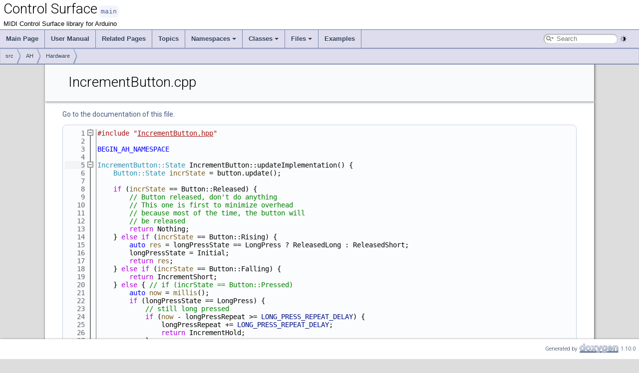

--- FILE ---
content_type: text/html; charset=utf-8
request_url: https://tttapa.github.io/Control-Surface-doc/Doxygen/db/d9d/IncrementButton_8cpp_source.html
body_size: -46
content:
<!DOCTYPE html>
<html>
<head>
    <meta http-equiv="refresh" content="0; url=/Control-Surface/Doxygen/db/d9d/IncrementButton_8cpp_source.html" />
    <link rel="canonical" href="/Control-Surface/Doxygen/db/d9d/IncrementButton_8cpp_source.html" />
    <title>Control Surface: IncrementButton.cpp Source File</title>
</head>
<body>
    <p>If you are not redirected automatically, please click <a href="/Control-Surface/Doxygen/db/d9d/IncrementButton_8cpp_source.html">here</a>.</p>
</body>
</html>

--- FILE ---
content_type: text/html; charset=utf-8
request_url: https://tttapa.github.io/Control-Surface/Doxygen/db/d9d/IncrementButton_8cpp_source.html
body_size: 3068
content:
<!-- HTML header for doxygen 1.10.0-->
<!DOCTYPE html PUBLIC "-//W3C//DTD XHTML 1.0 Transitional//EN" "https://www.w3.org/TR/xhtml1/DTD/xhtml1-transitional.dtd">
<html xmlns="http://www.w3.org/1999/xhtml" lang="en-US">
<head>
<meta http-equiv="Content-Type" content="text/xhtml;charset=UTF-8"/>
<meta http-equiv="X-UA-Compatible" content="IE=11"/>
<meta name="generator" content="Doxygen 1.10.0"/>
<meta name="viewport" content="width=device-width, initial-scale=1"/>
<title>Control Surface: IncrementButton.cpp Source File</title>
<link href="../../tabs.css" rel="stylesheet" type="text/css"/>
<script type="text/javascript" src="../../jquery.js"></script>
<script type="text/javascript" src="../../dynsections.js"></script>
<script type="text/javascript" src="../../clipboard.js"></script>
<script type="text/javascript" src="../../cookie.js"></script>
<link href="../../search/search.css" rel="stylesheet" type="text/css"/>
<script type="text/javascript" src="../../search/searchdata.js"></script>
<script type="text/javascript" src="../../search/search.js"></script>
<script type="text/javascript">
window.MathJax = {
  options: {
    ignoreHtmlClass: 'tex2jax_ignore',
    processHtmlClass: 'tex2jax_process'
  }
};
</script>
<script type="text/javascript" id="MathJax-script" async="async" src="https://cdn.jsdelivr.net/npm/mathjax@3/es5/tex-svg.js"></script>
<script type="text/javascript" src="../../darkmode_toggle.js"></script>
<link href="../../doxygen.css" rel="stylesheet" type="text/css" />
<link href="https://fonts.googleapis.com/css2?family=Roboto:wght@300&family=Roboto:wght@400&family=Roboto:wght@500&display=swap" rel="stylesheet">
<link href="../../custom_stylesheet.css" rel="stylesheet" type="text/css"/>
</head>
<body>
<div id="top"><!-- do not remove this div, it is closed by doxygen! -->
<div id="titlearea">
<table cellspacing="0" cellpadding="0">
 <tbody>
 <tr id="projectrow">
  <td id="projectalign">
   <div id="projectname">Control Surface<span id="projectnumber">&#160;<code><a href="/Control-Surface/">main</a></code></span>
   </div>
   <div id="projectbrief">MIDI Control Surface library for Arduino</div>
  </td>
 </tr>
 </tbody>
</table>
</div>
<!-- end header part -->
<!-- Generated by Doxygen 1.10.0 -->
<script type="text/javascript">
/* @license magnet:?xt=urn:btih:d3d9a9a6595521f9666a5e94cc830dab83b65699&amp;dn=expat.txt MIT */
var searchBox = new SearchBox("searchBox", "../../search/",'.html');
/* @license-end */
</script>
<script type="text/javascript" src="../../menudata.js"></script>
<script type="text/javascript" src="../../menu.js"></script>
<script type="text/javascript">
/* @license magnet:?xt=urn:btih:d3d9a9a6595521f9666a5e94cc830dab83b65699&amp;dn=expat.txt MIT */
$(function() {
  initMenu('../../',true,false,'search.php','Search');
  $(function() { init_search(); });
});
/* @license-end */
</script>
<div id="main-nav"></div>
<script type="text/javascript">
/* @license magnet:?xt=urn:btih:d3d9a9a6595521f9666a5e94cc830dab83b65699&amp;dn=expat.txt MIT */
$(function() { codefold.init(1); });
/* @license-end */
</script>
<!-- window showing the filter options -->
<div id="MSearchSelectWindow"
     onmouseover="return searchBox.OnSearchSelectShow()"
     onmouseout="return searchBox.OnSearchSelectHide()"
     onkeydown="return searchBox.OnSearchSelectKey(event)">
</div>

<!-- iframe showing the search results (closed by default) -->
<div id="MSearchResultsWindow">
<div id="MSearchResults">
<div class="SRPage">
<div id="SRIndex">
<div id="SRResults"></div>
<div class="SRStatus" id="Loading">Loading...</div>
<div class="SRStatus" id="Searching">Searching...</div>
<div class="SRStatus" id="NoMatches">No Matches</div>
</div>
</div>
</div>
</div>

<div id="nav-path" class="navpath">
  <ul>
<li class="navelem"><a class="el" href="../../dir_68267d1309a1af8e8297ef4c3efbcdba.html">src</a></li><li class="navelem"><a class="el" href="../../dir_15b6432dff6a6d357bf70f8fbf2cdf14.html">AH</a></li><li class="navelem"><a class="el" href="../../dir_fe496568715fe26a65b354e6e2365ccd.html">Hardware</a></li>  </ul>
</div>
</div><!-- top -->
<div class="header">
  <div class="headertitle"><div class="title">IncrementButton.cpp</div></div>
</div><!--header-->
<div class="contents">
<a href="../../db/d9d/IncrementButton_8cpp.html">Go to the documentation of this file.</a><div class="fragment"><div class="line"><a id="l00001" name="l00001"></a><span class="lineno">    1</span><span class="preprocessor">#include &quot;<a class="code" href="../../d5/d04/IncrementButton_8hpp.html">IncrementButton.hpp</a>&quot;</span></div>
<div class="line"><a id="l00002" name="l00002"></a><span class="lineno">    2</span> </div>
<div class="line"><a id="l00003" name="l00003"></a><span class="lineno">    3</span><a class="code hl_define" href="../../d6/db0/AH_2Settings_2NamespaceSettings_8hpp.html#abe0f0e505619b6899c38363f4e42a272">BEGIN_AH_NAMESPACE</a></div>
<div class="line"><a id="l00004" name="l00004"></a><span class="lineno">    4</span> </div>
<div class="foldopen" id="foldopen00005" data-start="{" data-end="}">
<div class="line"><a id="l00005" name="l00005"></a><span class="lineno"><a class="line" href="../../d7/d83/classAH_1_1IncrementButton.html#aed6dd7ae138afdede444afa5832a1757">    5</a></span><a class="code hl_enumeration" href="../../d7/d83/classAH_1_1IncrementButton.html#a5d74787dedbc4e11c1ab15bf487e61f8">IncrementButton::State</a> IncrementButton::updateImplementation() {</div>
<div class="line"><a id="l00006" name="l00006"></a><span class="lineno">    6</span>    <a class="code hl_enumeration" href="../../de/d0d/classAH_1_1Button.html#a5d74787dedbc4e11c1ab15bf487e61f8">Button::State</a> <a class="code hl_function" href="../../da/de8/group__AH__Containers.html#ga6ee13d5c260727ac6a7de2ee21cc76f9">incrState</a> = button.update();</div>
<div class="line"><a id="l00007" name="l00007"></a><span class="lineno">    7</span> </div>
<div class="line"><a id="l00008" name="l00008"></a><span class="lineno">    8</span>    <span class="keywordflow">if</span> (<a class="code hl_function" href="../../da/de8/group__AH__Containers.html#ga6ee13d5c260727ac6a7de2ee21cc76f9">incrState</a> == Button::Released) {</div>
<div class="line"><a id="l00009" name="l00009"></a><span class="lineno">    9</span>        <span class="comment">// Button released, don&#39;t do anything</span></div>
<div class="line"><a id="l00010" name="l00010"></a><span class="lineno">   10</span>        <span class="comment">// This one is first to minimize overhead</span></div>
<div class="line"><a id="l00011" name="l00011"></a><span class="lineno">   11</span>        <span class="comment">// because most of the time, the button will</span></div>
<div class="line"><a id="l00012" name="l00012"></a><span class="lineno">   12</span>        <span class="comment">// be released</span></div>
<div class="line"><a id="l00013" name="l00013"></a><span class="lineno">   13</span>        <span class="keywordflow">return</span> Nothing;</div>
<div class="line"><a id="l00014" name="l00014"></a><span class="lineno">   14</span>    } <span class="keywordflow">else</span> <span class="keywordflow">if</span> (<a class="code hl_function" href="../../da/de8/group__AH__Containers.html#ga6ee13d5c260727ac6a7de2ee21cc76f9">incrState</a> == Button::Rising) {</div>
<div class="line"><a id="l00015" name="l00015"></a><span class="lineno">   15</span>        <span class="keyword">auto</span> <a class="code hl_function" href="../../da/de8/group__AH__Containers.html#ga6ee13d5c260727ac6a7de2ee21cc76f9">res</a> = longPressState == LongPress ? ReleasedLong : ReleasedShort;</div>
<div class="line"><a id="l00016" name="l00016"></a><span class="lineno">   16</span>        longPressState = Initial;</div>
<div class="line"><a id="l00017" name="l00017"></a><span class="lineno">   17</span>        <span class="keywordflow">return</span> <a class="code hl_function" href="../../da/de8/group__AH__Containers.html#ga6ee13d5c260727ac6a7de2ee21cc76f9">res</a>;</div>
<div class="line"><a id="l00018" name="l00018"></a><span class="lineno">   18</span>    } <span class="keywordflow">else</span> <span class="keywordflow">if</span> (<a class="code hl_function" href="../../da/de8/group__AH__Containers.html#ga6ee13d5c260727ac6a7de2ee21cc76f9">incrState</a> == Button::Falling) {</div>
<div class="line"><a id="l00019" name="l00019"></a><span class="lineno">   19</span>        <span class="keywordflow">return</span> IncrementShort;</div>
<div class="line"><a id="l00020" name="l00020"></a><span class="lineno">   20</span>    } <span class="keywordflow">else</span> { <span class="comment">// if (incrState == Button::Pressed)</span></div>
<div class="line"><a id="l00021" name="l00021"></a><span class="lineno">   21</span>        <span class="keyword">auto</span> <a class="code hl_function" href="../../da/de8/group__AH__Containers.html#ga6ee13d5c260727ac6a7de2ee21cc76f9">now</a> = <a class="code hl_function" href="../../da/de8/group__AH__Containers.html#ga6ee13d5c260727ac6a7de2ee21cc76f9">millis</a>();</div>
<div class="line"><a id="l00022" name="l00022"></a><span class="lineno">   22</span>        <span class="keywordflow">if</span> (longPressState == LongPress) {</div>
<div class="line"><a id="l00023" name="l00023"></a><span class="lineno">   23</span>            <span class="comment">// still long pressed</span></div>
<div class="line"><a id="l00024" name="l00024"></a><span class="lineno">   24</span>            <span class="keywordflow">if</span> (<a class="code hl_function" href="../../da/de8/group__AH__Containers.html#ga6ee13d5c260727ac6a7de2ee21cc76f9">now</a> - longPressRepeat &gt;= <a class="code hl_variable" href="../../dc/d69/namespaceAH.html#a4c6482347c7ca829da34491dfb905773">LONG_PRESS_REPEAT_DELAY</a>) {</div>
<div class="line"><a id="l00025" name="l00025"></a><span class="lineno">   25</span>                longPressRepeat += <a class="code hl_variable" href="../../dc/d69/namespaceAH.html#a4c6482347c7ca829da34491dfb905773">LONG_PRESS_REPEAT_DELAY</a>;</div>
<div class="line"><a id="l00026" name="l00026"></a><span class="lineno">   26</span>                <span class="keywordflow">return</span> IncrementHold;</div>
<div class="line"><a id="l00027" name="l00027"></a><span class="lineno">   27</span>            }</div>
<div class="line"><a id="l00028" name="l00028"></a><span class="lineno">   28</span>        } <span class="keywordflow">else</span> <span class="keywordflow">if</span> (button.stableTime(<a class="code hl_function" href="../../da/de8/group__AH__Containers.html#ga6ee13d5c260727ac6a7de2ee21cc76f9">now</a>) &gt;= <a class="code hl_variable" href="../../dc/d69/namespaceAH.html#ae45a88a68c9a82d85febda88f7ecf96d">LONG_PRESS_DELAY</a>) {</div>
<div class="line"><a id="l00029" name="l00029"></a><span class="lineno">   29</span>            <span class="comment">// long press starts</span></div>
<div class="line"><a id="l00030" name="l00030"></a><span class="lineno">   30</span>            longPressState = LongPress;</div>
<div class="line"><a id="l00031" name="l00031"></a><span class="lineno">   31</span>            longPressRepeat = <a class="code hl_function" href="../../da/de8/group__AH__Containers.html#ga6ee13d5c260727ac6a7de2ee21cc76f9">now</a>;</div>
<div class="line"><a id="l00032" name="l00032"></a><span class="lineno">   32</span>            <span class="keywordflow">return</span> IncrementLong;</div>
<div class="line"><a id="l00033" name="l00033"></a><span class="lineno">   33</span>        }</div>
<div class="line"><a id="l00034" name="l00034"></a><span class="lineno">   34</span>    }</div>
<div class="line"><a id="l00035" name="l00035"></a><span class="lineno">   35</span>    <span class="keywordflow">return</span> Nothing;</div>
<div class="line"><a id="l00036" name="l00036"></a><span class="lineno">   36</span>}</div>
</div>
<div class="line"><a id="l00037" name="l00037"></a><span class="lineno">   37</span> </div>
<div class="line"><a id="l00038" name="l00038"></a><span class="lineno">   38</span><a class="code hl_define" href="../../d6/db0/AH_2Settings_2NamespaceSettings_8hpp.html#a03ed68e9e3d1bbe9a28fd924cb7260c1">END_AH_NAMESPACE</a></div>
<div class="ttc" id="aAH_2Settings_2NamespaceSettings_8hpp_html_a03ed68e9e3d1bbe9a28fd924cb7260c1"><div class="ttname"><a href="../../d6/db0/AH_2Settings_2NamespaceSettings_8hpp.html#a03ed68e9e3d1bbe9a28fd924cb7260c1">END_AH_NAMESPACE</a></div><div class="ttdeci">#define END_AH_NAMESPACE</div><div class="ttdef"><b>Definition</b> <a href="../../d6/db0/AH_2Settings_2NamespaceSettings_8hpp_source.html#l00014">AH/Settings/NamespaceSettings.hpp:14</a></div></div>
<div class="ttc" id="aAH_2Settings_2NamespaceSettings_8hpp_html_abe0f0e505619b6899c38363f4e42a272"><div class="ttname"><a href="../../d6/db0/AH_2Settings_2NamespaceSettings_8hpp.html#abe0f0e505619b6899c38363f4e42a272">BEGIN_AH_NAMESPACE</a></div><div class="ttdeci">#define BEGIN_AH_NAMESPACE</div><div class="ttdef"><b>Definition</b> <a href="../../d6/db0/AH_2Settings_2NamespaceSettings_8hpp_source.html#l00011">AH/Settings/NamespaceSettings.hpp:11</a></div></div>
<div class="ttc" id="aIncrementButton_8hpp_html"><div class="ttname"><a href="../../d5/d04/IncrementButton_8hpp.html">IncrementButton.hpp</a></div></div>
<div class="ttc" id="aclassAH_1_1Button_html_a5d74787dedbc4e11c1ab15bf487e61f8"><div class="ttname"><a href="../../de/d0d/classAH_1_1Button.html#a5d74787dedbc4e11c1ab15bf487e61f8">AH::Button::State</a></div><div class="ttdeci">State</div><div class="ttdoc">An enumeration of the different states a button can be in.</div><div class="ttdef"><b>Definition</b> <a href="../../d4/db3/Button_8hpp_source.html#l00047">Button.hpp:47</a></div></div>
<div class="ttc" id="aclassAH_1_1IncrementButton_html_a5d74787dedbc4e11c1ab15bf487e61f8"><div class="ttname"><a href="../../d7/d83/classAH_1_1IncrementButton.html#a5d74787dedbc4e11c1ab15bf487e61f8">AH::IncrementButton::State</a></div><div class="ttdeci">State</div><div class="ttdoc">An enumeration of the different actions to be performed by the counter.</div><div class="ttdef"><b>Definition</b> <a href="../../d5/d04/IncrementButton_8hpp_source.html#l00038">IncrementButton.hpp:38</a></div></div>
<div class="ttc" id="agroup__AH__Containers_html_ga6ee13d5c260727ac6a7de2ee21cc76f9"><div class="ttname"><a href="../../da/de8/group__AH__Containers.html#ga6ee13d5c260727ac6a7de2ee21cc76f9">AH::copyAs</a></div><div class="ttdeci">Array&lt; T, N &gt; copyAs(const Array&lt; U, N &gt; &amp;src)</div><div class="ttdoc">Copy an Array to an Array of a different type.</div><div class="ttdef"><b>Definition</b> <a href="../../d5/db6/ArrayHelpers_8hpp_source.html#l00105">ArrayHelpers.hpp:105</a></div></div>
<div class="ttc" id="anamespaceAH_html_a4c6482347c7ca829da34491dfb905773"><div class="ttname"><a href="../../dc/d69/namespaceAH.html#a4c6482347c7ca829da34491dfb905773">AH::LONG_PRESS_REPEAT_DELAY</a></div><div class="ttdeci">constexpr unsigned long LONG_PRESS_REPEAT_DELAY</div><div class="ttdoc">The time between increments/decremnets during a long press.</div><div class="ttdef"><b>Definition</b> <a href="../../d5/d4f/AH_2Settings_2Settings_8hpp_source.html#l00087">AH/Settings/Settings.hpp:87</a></div></div>
<div class="ttc" id="anamespaceAH_html_ae45a88a68c9a82d85febda88f7ecf96d"><div class="ttname"><a href="../../dc/d69/namespaceAH.html#ae45a88a68c9a82d85febda88f7ecf96d">AH::LONG_PRESS_DELAY</a></div><div class="ttdeci">constexpr unsigned long LONG_PRESS_DELAY</div><div class="ttdoc">The time in milliseconds before a press is registered as a long press.</div><div class="ttdef"><b>Definition</b> <a href="../../d5/d4f/AH_2Settings_2Settings_8hpp_source.html#l00084">AH/Settings/Settings.hpp:84</a></div></div>
</div><!-- fragment --></div><!-- contents -->
<!-- start footer part -->
<hr class="footer"/><address class="footer"><small>
Generated by&#160;<a href="https://www.doxygen.org/index.html"><img class="footer" src="../../doxygen.svg" width="104" height="31" alt="doxygen"/></a> 1.10.0
</small></address>
</body>
</html>


--- FILE ---
content_type: text/css; charset=utf-8
request_url: https://tttapa.github.io/Control-Surface/Doxygen/custom_stylesheet.css
body_size: 3321
content:
/* Fonts and Colors */
html {
    --font-family-monospace: 'JetBrains Mono',Consolas,Monaco,'Ubuntu Mono',monospace,fixed;
    --body-background-color: #DDD;
    --title-background-color: #FFF;
    --header-separator-color: #C8D0E2;
    --nav-background-color: #DDE;
    --code-background-color: #F4F4FF;
    --lineno-link-background-color: #F4F4F4;
    --lineno-text-color: #626670;
    --description-color: #444;
    --nav-hover-color: #283a5d;
    --box-shadow-color: #555;
    --footer-logo-width: 80px;
}
/* Dark mode */
html.dark-mode {
    --font-family-monospace: 'JetBrains Mono',Consolas,Monaco,'Ubuntu Mono',monospace,fixed;
    --page-link-color: rgb(92, 136, 218);
    --page-visited-link-color: rgb(167, 190, 255);
    --body-background-color: black;
    --page-background-color: #141414;
    --title-background-color: #141414;
    --page-foreground-color: white;
    --memdef-doc-background-color: #121214;
    --nav-background-color: rgb(24, 24, 54);
    --nav-text-normal-color: #BAC5DB;
    --nav-text-normal-shadow: 0px 1px 1px black;
    --code-background-color: #282828;
    --lineno-link-background-color: #101010;
    --fragment-background-color: #1E1E1E;
    --description-color: #F0F0F4;
    --nav-hover-color: #c0d0f0;
    --box-shadow-color: #333;
    --header-background-color: var(--nav-background-color);
    --search-box-shadow: inset 0.5px 0.5px 3px 0px #444a6d;
    --footer-logo-width: 80px;

    --warning-color-text: white;
    --note-color-text: white;
    --todo-color-text: white;
    --test-color-text: white;
    --deprecated-color-text: white;
    --bug-color-text: white;
    --invariant-color-text: white;
}
html.dark-mode img.footer {
    filter: brightness(0.666);
}
/* Image alignment */
img.xbm {
    image-rendering:optimizeSpeed;             /* Legal fallback */
    image-rendering:-moz-crisp-edges;          /* Firefox        */
    image-rendering:-o-crisp-edges;            /* Opera          */
    image-rendering:-webkit-optimize-contrast; /* Safari         */
    image-rendering:optimize-contrast;         /* CSS3 Proposed  */
    image-rendering:crisp-edges;               /* CSS4 Proposed  */
    image-rendering:pixelated;                 /* CSS4 Proposed  */
    -ms-interpolation-mode:nearest-neighbor;   /* IE8+           */
    border: 1px solid #CCC;
}
img.inline {
    vertical-align: text-bottom;
    max-width: 100%;
}
div.image img {
    max-width: 100%;
}
div.image {
    text-align: initial;
}
iframe {
    max-width: initial;
}
/* Main content style */
body {
    background-color: var(--body-background-color);
    width: 100%;
}
div.contents {
    max-width: 1100px;
    box-sizing: border-box;
    margin: 0 auto 6em auto;
    padding: 1em 2.5em 2.5em 2.5em;
    box-shadow: 1px 1px 5px var(--box-shadow-color);
    background-color: var(--page-background-color);
}
/* Title width */
body > div.header, div > div.header {
    max-width: 1100px;
    box-sizing: border-box;
    margin: auto;
    padding: 0.8em 2.5em 0.6em 2.5em;
    box-shadow: 1px 0px 5px var(--box-shadow-color);
    background-image: none;
}
div#top {
    /* position: sticky; */
    top: 0;
    left: 0;
    width: 100%;
    background-color: var(--page-background-color);
    z-index: 100;
}
#projectname {
    padding-top: 0.25em;
}
/* Navigation */
#main-nav ul {
    padding-left: 0;
}
.sm-dox {
    background-color: var(--nav-background-color);
    background-image: none;
    box-shadow: 0px 1px 2px #458;
}
.sm-dox a, .sm-dox a:focus, .sm-dox a:active, .sm-dox a:hover, .sm-dox a.highlighted {
    background-image: none;
    border-right: 0.5px solid #78A;
    border-bottom: 0.5px solid #78A;
    margin-bottom: -1px;
}
.sm-dox>li:first-child>a, .sm-dox>li:first-child>:not(ul) a {
    border-radius: 0;
}
.sm-dox a:hover {
    color: var(--nav-hover-color);
    text-shadow: 0 3px 6px white;
}
div.navpath > ul {
    background-color: var(--nav-background-color);
    background-image: none;
    box-shadow: 0px 1px 1px #569;
    margin-bottom: -3px;
    z-index: 101;
    position: relative;
}
/* Member boxes etc. */
div.memitem {
    display: block !important;
    overflow: inherit;
    clear: both;
}
div.memproto, div.memdoc, div.directory, div.dyncontent {
    overflow: auto;
}
div.contents > div.textblock > hr {
    margin-right: 15px; /* To match width of doxygen headers and code blocks */
}
/* Footer */
hr.footer { display: none; }
address.footer {
    box-shadow: 1px 1px 4px var(--box-shadow-color);
    background-color: var(--page-background-color);
    position: fixed;
    bottom: 0;
    left: 0;
    width: 100%;
    padding: 0;
}
address.footer * {
    display: inline-block;
}
address.footer > small {
    padding: 0.6em;
}
address.footer img.footer {
    height: 2em;
    vertical-align: middle;
    padding-bottom: 0.25em;
}
b.boards-info {
    cursor: help;
}
/* Fonts */
body, table, div, p, dl {
    font-family: 'Roboto', 'sans-serif';
    font-weight: 300;
}
span.mono {
    font-family: monospace;
}
h1, h2, h3, h4, h5,
h2.groupheader, .title, #projectname {
    font-family: 'Roboto', 'sans-serif';
    font-weight: 300;
}
h2, h2.groupheader, .title, #projectname {
    font-family: 'Roboto', 'sans-serif';
    font-weight: 300;
}
h3, h4, h5 {
    font-family: 'Roboto', 'sans-serif';
    font-weight: 300;
}
/* These were originally "bold" which is too bold */
b, dt, caption, div.groupHeader, td.indexkey, th.dirtab,
.memproto, dl.reflist dt,
.params .paramname, .retval .paramname, .tparams .paramname, .exception .paramname,
.icon, dl.citelist dt, .inherit_header,
#powerTip div.ttname a, #powerTip div.ttname {
    font-weight: 500;
}
a.el {
    font-weight: 500;
}
/* Paragraph indentation */
dl.section dd, dl.bug dd, dl.deprecated dd, dl.todo dd, dl.test dd {
    margin-inline-start: 1.6em;
}
/* Size of titles and headings */
div.contents > div.textblock > h1 {
    border-bottom: 1px solid #c8d0e2;
    padding-bottom: 5px;
    margin-top: 1em;
    font-size: 1.8em;
}
.title {
    font-size: 2em;
}
/* Content sizes */
div.ingroups {
    font-size: initial;
}
/* Header file names */
body > div.header {
    position: relative;
    top: 0;
    left: 0;
    width: 100%;
}
/* Boxes for content */
li#searchBoxPos2 {
    margin-left: 1em;
}
/* Tables of directory listings */
.directory td {
    vertical-align: text-bottom;
}
.directory td > .el {
    display: inline-block;
}
.directory td.desc, .directory td.entry {
    padding: 0.6em 0.5em 0.6em 0.8em;
}
.markdownTable tr:last-child td {
    border-bottom: 1px solid #334262;
}
/* Hide the "Detailed description" header */
div.contents a#details + h2.groupheader {
    display: none;
}
h2.memtitle, .memproto, .fieldtable th, .reflist dt {
    background-color: var(--nav-background-color);
    background-image: none;
}
h2.memtitle {
    /* font-family: monospace; */
    border-radius: 0.4em 0.4em 0 0;
}
.memproto {
    border-radius: 0 0.4em 0 0;
}
table.fieldtable {
    border-radius: 0.4em;
}
.fieldtable th {
    font-size: 1.1em;
}
span.mlabel {
    font-size: 0.9em;
}
.memdoc {
    border-radius: 0 0 0.4em 0.4em;
}
.reflist dt {
    border-radius: 0.4em 0.4em 0 0;
}
.memdoc a.el,
.memberdecls a.el {
    font-size: 0.95em;
    font-family: monospace;
}
.paramtype {
    font-family: monospace;
}
.memberdecls td, .fieldtable tr {
    transition: none;
}

/* A bit more space in lists on related pages */
div.textblock li {
    margin: 0.4em 0;
}

/* Text colors */
.mdescLeft, .mdescRight {
    color: var(--description-color);
}
.compoundTemplParams {
    font-family: monospace;
    color: var(--template-color);
    font-size: inherit;
}
/* Code snippets */
code {
    background-color: var(--code-background-color);
    border-radius: 6px;
    padding: .1em .3em;
    font-size: 0.9em;
}
div.fragment {
    padding: 0.6em;
    border-radius: 0.6em;
}
div.line {
    font-size: 1em;
    line-height: 1.15;
}
div#powerTip {
    margin-top: 0.5em;
}
html {
    --preprocessor-color: #af00db;
    --preprocessor-color: #a31515;
    --comment-color: #008000;
    --namespace-color: #af00db;
    --type-color: #2b91af;
    --enum-value-color: #1C71BE;
    --macro-color: #0000ff;
    --function-color: #795e26;
    --string-color: #a31515;
    --char-color: #a31515;
    --keyword-color: #0000ff;
    --keyword-type-color: #2b91af;
    --keyword-type-color: #0000ff;
    --keyword-flow-color: #af00db;
    --concept-color: #0070C1;
    --variable-color: #001080;
    --template-color: #3C4F74;
    --code-hover-brightness: 120%;
}
html.dark-mode {
    --fragment-foreground-color: #D4D4D4;
    --preprocessor-color: #CE9178;
    --comment-color: #6A9955;
    --namespace-color: #4EC9B0;
    --type-color: #4EC9B0;
    --enum-value-color: #1C71BE;
    --macro-color: #569CD6;
    --function-color: #DCDCAA;
    --string-color: #CE9178;
    --char-color: #CE9178;
    --keyword-color: #569CD6;
    --keyword-type-color: #569CD6;
    --keyword-type-color: #569CD6;
    --keyword-flow-color: #C586C0;
    --concept-color: #0070C1;
    --variable-color: #9CDCFE;
    --template-color: #9AA9C8;
    --code-hover-brightness: 106%;
}
span.preprocessor {
    color: var(--preprocessor-color);
}
span.comment {
    color: var(--comment-color);
}
span.stringliteral {
    color: var(--string-color);
}
span.charliteral {
    color: var(--char-color);
}
span.keywordflow {
    color: var(--keyword-flow-color);
}
span.keywordtype {
    color: var(--keyword-type-color);
}
span.keyword {
    color: var(--keyword-color);
}
div.line a.code.hl_function,
div.line a.code.hl_interface {
    color: var(--function-color);
}
div.line a.code.hl_define {
    color: var(--macro-color);
}
div.line a.code.hl_class,
div.line a.code.hl_union,
div.line a.code.hl_struct,
div.line a.code.hl_typedef,
div.line a.code.hl_enumeration,
div.line a.code.hl_exception {
    color: var(--type-color);
}
div.line a.code.hl_enumvalue {
    color: var(--enum-value-color);
}
div.line a.code.hl_concept {
    color: var(--concept-color);
}
span.preprocessor a,
span.preprocessor a.code {
    color: var(--preprocessor-color);
    text-decoration: underline;
}
div.line a.code.hl_namespace {
    color: var(--namespace-color);
}
div.line a.code.hl_variable {
    color: var(--variable-color);
}
div.line a.code:hover {
    filter: brightness(var(--code-hover-brightness));
}
span.lineno {
    background-color: inherit;
    color: var(--lineno-text-color);
    border-right: 1px solid #777;
}
span.lineno a {
    background-color: var(--lineno-link-background-color);
}
/* Block quotes */
blockquote.doxtable {
    padding: 0.5em 1em;
    margin-top: 1em;
    margin-bottom: 1em;
}
blockquote.doxtable > p:first-child {
    margin-top: 0;
}
blockquote.doxtable > p:last-child {
    margin-bottom: 0;
}

/* --------------------- */

/* Portrait and Landscape */
@media only screen and (max-width: 767px) /* and (orientation : portrait) */ {
    div#top {
        position: relative;
    }
    /* #side-nav { display: none; } */
    /* #nav-path { display: none; } */
    body { 
        overflow-x: hidden; 
    }
    .summary { display: none; }
    .memitem { page-break-inside: avoid; }
    div.contents {
      margin-left:0 !important;
      overflow-x: hidden;
      display: block;
      padding: 0.6em;
      margin-bottom: 0;
    }
    #MSearchResultsWindow {
        display: none;
        position: initial;
        left: 0; 
        top: 0;
        bottom: 0;
        border: 1px solid #ddd;
        z-index: 9999;
    }
    .sm-dox a, .sm-dox a:focus, .sm-dox a:hover, .sm-dox a:active {
        line-height: 2.4;
    }
    .sm-dox a:hover {
        /* background-image: url(tab_a.png); */
        background-repeat: repeat-x;
        color: white;
        text-shadow: initial;
    }
    .sm-dox>li:first-child>a, .sm-dox>li:first-child>:not(ul) a {
        border-top: 0.5px solid #78A;
    }
    .sm-dox li>a span.sub-arrow:before {
        display: block;
        content: '+';
    }
    .sm-dox a, .sm-dox a:focus, .sm-dox a:active, .sm-dox a:hover,
    .sm-dox a.highlighted {
        border-right: none;
    }
    .sm-dox li {
        border-bottom: 1px solid #ccd;
    }

    address.footer {
        display: none;
    }

    div.fragment {
        font-size: 11px;
    }

    div.contents p:not([class]), 
    div.dyncontent, 
    div.textblock, 
    table.memberdecls, 
    div.memitem,
    div.contents p:not([class]) *, 
    div.dyncontent *, 
    table.memberdecls *, 
    div.memitem * {
        font-size: 12px;
        line-height: 1.5;
    }
    div.memproto * {
        font-size: 11px;
        line-height: 1.2;
    }
    .textblock h2 {
        font-size: 16px;
    }
    .textblock h3 {
        font-size: 14px;
    }
    .textblock h4 {
        font-size: 13px;
    }
    h2.groupheader {
        font-size: 20px;
    }
    h2.memtitle {
        font-size: 18px;
    }
    td.memSeparator {
        line-height: 1px;
    }
}

/* ---- Start search box ---- */

#MSearchField {
    max-width: initial;
}
iframe#MSearchResults {
    height: auto;
    width: 100%;
    max-width: 25em;
    margin-left: auto;
    margin-right: 0;
    display: block;
    resize: vertical;
}
#MSearchResultsWindow {
    position: relative;
    border: none;
    z-index: 10000;
    width: 100% !important;
    top: 0 !important; 
    left: 0 !important; 
    box-shadow: inset #778 1px 0px 4px 0px;
}
.SRResult {
    margin-left: auto;
    margin-right: 0;
    max-width: 25em;
}

/* ---- End search box ---- */

--- FILE ---
content_type: application/javascript; charset=utf-8
request_url: https://tttapa.github.io/Control-Surface/Doxygen/search/searchdata.js
body_size: -15
content:
var indexSectionsWithContent =
{
  0: "01234569:abcdefghijklmnopqrstuvwxyz~“",
  1: "abcdefghilmnopqrstuvwx",
  2: ":abcdimx",
  3: "abcdefghilmnpqrstuvwx",
  4: "abcdefghilmnopqrstuvwx~",
  5: "abcdefghijklmnoprstuvwxyz",
  6: "abcdefiklmnprstuvw",
  7: "bcdemrsw",
  8: "abcdfhiklmnoprstuvw",
  9: "st",
  10: "abcdefhinu",
  11: "abcdefhilmnoprstu",
  12: "abcdefgimopqstu"
};

var indexSectionNames =
{
  0: "all",
  1: "classes",
  2: "namespaces",
  3: "files",
  4: "functions",
  5: "variables",
  6: "typedefs",
  7: "enums",
  8: "enumvalues",
  9: "related",
  10: "defines",
  11: "groups",
  12: "pages"
};

var indexSectionLabels =
{
  0: "All",
  1: "Classes",
  2: "Namespaces",
  3: "Files",
  4: "Functions",
  5: "Variables",
  6: "Typedefs",
  7: "Enumerations",
  8: "Enumerator",
  9: "Friends",
  10: "Macros",
  11: "Modules",
  12: "Pages"
};



--- FILE ---
content_type: image/svg+xml
request_url: https://tttapa.github.io/Control-Surface/Doxygen/doxygen.svg
body_size: 3362
content:
<?xml version="1.0" encoding="UTF-8"?>
<!DOCTYPE svg PUBLIC "-//W3C//DTD SVG 1.1//EN"
 "https://www.w3.org/Graphics/SVG/1.1/DTD/svg11.dtd">
<svg version="1.1" viewBox="0 0 104 31" xmlns="http://www.w3.org/2000/svg" xmlns:xlink="http://www.w3.org/1999/xlink">
 <defs>
  <linearGradient id="a">
   <stop stop-color="#5D77AA" offset="0"/>
   <stop stop-color="#8497BE" offset="1"/>
  </linearGradient>
  <linearGradient id="d" x1="31.474" x2="31.474" y1="24.821" y2="26.773" gradientUnits="userSpaceOnUse" xlink:href="#a"/>
  <linearGradient id="c" x1="31.474" x2="31.474" y1="24.821" y2="26.773" gradientTransform="matrix(.6816 0 0 1.0248 72.391 -.91809)" gradientUnits="userSpaceOnUse" xlink:href="#a"/>
  <linearGradient id="b" x1="56.295" x2="56.295" y1="24.622" y2="26.574" gradientUnits="userSpaceOnUse" xlink:href="#a"/>
  <linearGradient id="e" x1="49.067" x2="48.956" y1="19.719" y2="9.5227" gradientTransform="matrix(.97968 0 0 1.0207 -.25579 -.25579)" gradientUnits="userSpaceOnUse">
   <stop stop-color="#C3CDE0" offset="0"/>
   <stop stop-color="#EFF1F6" offset="1"/>
  </linearGradient>
  <filter id="f" x="-.010676" y="-.045304" width="1.0214" height="1.0906" color-interpolation-filters="sRGB">
   <feGaussianBlur stdDeviation="0.45293203"/>
  </filter>
 </defs>
 <g>
  <path transform="translate(-2.5759 -27.848)" d="m13.609 32.203v6.8633h-0.05078c-0.40533-0.66867-0.96254-1.1715-1.6719-1.5059-0.69244-0.35193-1.4282-0.52734-2.2051-0.52734-0.96267 0-1.807 0.2027-2.5332 0.60742-0.72622 0.38713-1.3344 0.90556-1.8242 1.5566-0.47289 0.65108-0.83456 1.4092-1.0879 2.2715-0.23644 0.84464-0.35547 1.7236-0.35547 2.6387 0 0.95022 0.11902 1.8643 0.35547 2.7441 0.25333 0.87983 0.615 1.6633 1.0879 2.3496 0.48978 0.66867 1.1065 1.2066 1.8496 1.6113 0.74311 0.38713 1.6044 0.58008 2.584 0.58008 0.86133 0 1.6311-0.15787 2.3066-0.47461 0.69244-0.33434 1.2497-0.87227 1.6719-1.6113h0.05078v1.7422h3.4199v-18.846zm12.875 4.8301c-1.0302 0-1.9596 0.17541-2.7871 0.52734-0.82756 0.33434-1.5358 0.81965-2.127 1.4531-0.59111 0.61588-1.0483 1.3721-1.3691 2.2695-0.32089 0.87983-0.48047 1.866-0.48047 2.957s0.15958 2.0752 0.48047 2.9551c0.32089 0.87983 0.77803 1.6361 1.3691 2.2695 0.59111 0.61588 1.2994 1.0914 2.127 1.4258 0.82756 0.33434 1.7569 0.50195 2.7871 0.50195 1.0302 0 1.9596-0.16762 2.7871-0.50195 0.84444-0.33434 1.5612-0.8099 2.1523-1.4258 0.59111-0.63348 1.0483-1.3897 1.3691-2.2695 0.32089-0.87983 0.48047-1.8641 0.48047-2.9551s-0.15958-2.0772-0.48047-2.957c-0.32089-0.89743-0.77803-1.6536-1.3691-2.2695-0.59111-0.63348-1.3079-1.1188-2.1523-1.4531-0.82756-0.35193-1.7569-0.52734-2.7871-0.52734zm41.715 0c-0.912 0-1.7223 0.18516-2.4316 0.55469-0.69244 0.36953-1.2752 0.87043-1.748 1.5039-0.47289 0.61588-0.83651 1.337-1.0898 2.1641-0.23645 0.80944-0.35352 1.6553-0.35352 2.5352 0 0.93262 0.10007 1.8214 0.30273 2.666 0.21956 0.82704 0.55767 1.556 1.0137 2.1895 0.456 0.61588 1.0387 1.109 1.748 1.4785 0.70933 0.35193 1.5536 0.5293 2.5332 0.5293 0.79378 0 1.5446-0.16762 2.2539-0.50195 0.72622-0.35193 1.2834-0.88986 1.6719-1.6113h0.05078v1.7949c0.01689 0.96782-0.21071 1.7689-0.68359 2.4023-0.456 0.63348-1.1898 0.95117-2.2031 0.95117-0.64178 0-1.2075-0.14228-1.6973-0.42383-0.48978-0.26395-0.81939-0.74731-0.98828-1.4512h-3.5723c0.05067 0.77425 0.25276 1.435 0.60742 1.9805 0.37156 0.56309 0.8287 1.0192 1.3691 1.3711 0.55733 0.35193 1.1656 0.60726 1.8242 0.76562 0.67556 0.17597 1.3328 0.26562 1.9746 0.26562 1.5031 0 2.7025-0.21245 3.5977-0.63477 0.89511-0.42232 1.5798-0.94076 2.0527-1.5566 0.47289-0.59829 0.777-1.2493 0.91211-1.9531 0.152-0.70386 0.22656-1.3295 0.22656-1.875v-12.775h-3.4199v1.8223h-0.05078c-0.43911-0.79185-0.98782-1.3551-1.6465-1.6895-0.64178-0.33434-1.3926-0.50195-2.2539-0.50195zm16.523 0c-0.99644 0-1.9088 0.18516-2.7363 0.55469-0.81067 0.36953-1.5124 0.88018-2.1035 1.5312-0.59111 0.63348-1.0463 1.3897-1.3672 2.2695s-0.48047 1.831-0.48047 2.8516c0 1.0558 0.15108 2.0225 0.45508 2.9023 0.32089 0.87983 0.76758 1.6361 1.3418 2.2695 0.57422 0.63348 1.276 1.1266 2.1035 1.4785 0.82756 0.33434 1.7569 0.50195 2.7871 0.50195 1.4862 0 2.7517-0.35277 3.7988-1.0566 1.0471-0.70387 1.8254-1.8733 2.332-3.5098h-3.168c-0.11822 0.42232-0.43934 0.82772-0.96289 1.2148-0.52355 0.36953-1.1468 0.55274-1.873 0.55273-1.0133 0-1.7916-0.27286-2.332-0.81836-0.54044-0.5455-0.83605-1.4245-0.88672-2.6387h9.4492c0.06756-1.0558-0.01551-2.0673-0.25195-3.0352-0.23644-0.96782-0.62557-1.8293-1.166-2.5859-0.52356-0.75666-1.1998-1.355-2.0273-1.7949-0.82756-0.45751-1.7974-0.6875-2.9121-0.6875zm16.189 0c-0.76 0-1.5023 0.18516-2.2285 0.55469-0.72622 0.35193-1.3174 0.92299-1.7734 1.7148h-0.07617v-1.9004h-3.4199v13.646h3.5977v-7.1523c0-1.3901 0.21909-2.3841 0.6582-2.9824 0.43911-0.61588 1.1494-0.92383 2.1289-0.92383 0.86133 0 1.4611 0.28066 1.7988 0.84375 0.33777 0.5455 0.50586 1.3816 0.50586 2.5078v7.707h3.5976v-8.3926c0-0.84464-0.0765-1.6106-0.22851-2.2969-0.13511-0.70387-0.37971-1.2925-0.73438-1.7676-0.35466-0.49271-0.84386-0.87277-1.4688-1.1367-0.608-0.28155-1.3948-0.42188-2.3574-0.42188zm-66.063 0.36914 4.3066 6.4668-4.7129 7.1797h4.0293l2.7363-4.3027 2.7344 4.3027h4.1055l-4.8398-7.2578 4.3066-6.3887h-3.9766l-2.2793 3.5645-2.3066-3.5645zm13.275 0 4.584 12.803c0.10133 0.26395 0.15234 0.54461 0.15234 0.84375 0 0.40472-0.11707 0.77504-0.35352 1.1094-0.21956 0.33434-0.56617 0.52729-1.0391 0.58008-0.35467 0.0176-0.70979 0.0098-1.0645-0.02539-0.35467-0.03519-0.70128-0.07028-1.0391-0.10547v3.0879c0.37156 0.03519 0.73518 0.06051 1.0898 0.07813 0.37156 0.03519 0.74368 0.05273 1.1152 0.05273 1.2329 0 2.1943-0.23778 2.8867-0.71289 0.69244-0.47511 1.2326-1.2664 1.6211-2.375l5.4727-15.336h-3.7246l-2.8613 9.3438h-0.05078l-2.9648-9.3438zm-37.48 2.4551c0.59111 0 1.0823 0.12279 1.4707 0.36914 0.38844 0.24635 0.6991 0.57184 0.93555 0.97656 0.25333 0.38713 0.43187 0.84515 0.5332 1.373 0.10133 0.5103 0.15234 1.0482 0.15234 1.6113 0 0.56309-0.05101 1.1069-0.15234 1.6348-0.10133 0.5279-0.27137 1.0035-0.50781 1.4258-0.23644 0.40472-0.5556 0.73021-0.96094 0.97656-0.38844 0.24635-0.87959 0.36914-1.4707 0.36914-0.55733 0-1.038-0.12279-1.4434-0.36914-0.38844-0.26395-0.71806-0.59723-0.98828-1.002-0.25333-0.42232-0.43842-0.89788-0.55664-1.4258s-0.17773-1.0561-0.17773-1.584c-1e-7 -0.56309 0.05101-1.0991 0.15234-1.6094 0.11822-0.5279 0.29481-0.99567 0.53125-1.4004 0.25333-0.40472 0.58295-0.73021 0.98828-0.97656 0.40533-0.24635 0.90303-0.36914 1.4941-0.36914zm15.84 0c0.608 0 1.1142 0.13253 1.5195 0.39648 0.42222 0.24635 0.75184 0.57184 0.98828 0.97656 0.25333 0.40472 0.42992 0.87054 0.53125 1.3984 0.10133 0.5279 0.15234 1.0658 0.15234 1.6113 0 0.5455-0.05101 1.0815-0.15234 1.6094-0.10134 0.5103-0.27792 0.97612-0.53125 1.3984-0.23644 0.40472-0.56606 0.73021-0.98828 0.97656-0.40533 0.24635-0.91153 0.36914-1.5195 0.36914-0.608 0-1.1142-0.12279-1.5195-0.36914s-0.73495-0.57184-0.98828-0.97656c-0.23644-0.42232-0.40648-0.88814-0.50781-1.3984-0.10133-0.5279-0.15234-1.0639-0.15234-1.6094 0-0.5455 0.05101-1.0834 0.15234-1.6113 0.10133-0.5279 0.27137-0.99371 0.50781-1.3984 0.25333-0.40472 0.58295-0.73021 0.98828-0.97656 0.40533-0.26395 0.91153-0.39648 1.5195-0.39648zm42.602 0c0.59111 0 1.0803 0.11499 1.4688 0.34375 0.38844 0.22876 0.70105 0.5367 0.9375 0.92383 0.23644 0.38713 0.40648 0.8354 0.50781 1.3457 0.10133 0.49271 0.15039 1.0209 0.15039 1.584 0 0.4927-0.06606 0.96827-0.20117 1.4258-0.11822 0.43992-0.30526 0.83557-0.55859 1.1875-0.25333 0.35193-0.57445 0.63259-0.96289 0.84375-0.38844 0.21116-0.83513 0.31836-1.3418 0.31836-0.55733 0-1.021-0.12474-1.3926-0.37109-0.37156-0.24635-0.67566-0.56209-0.91211-0.94922-0.21956-0.38713-0.38109-0.81786-0.48242-1.293-0.08444-0.49271-0.12695-0.98581-0.12695-1.4785 0-0.5103 0.05101-0.99366 0.15234-1.4512 0.11822-0.47511 0.29676-0.89025 0.5332-1.2422 0.25333-0.36953 0.55744-0.65993 0.91211-0.87109 0.37156-0.21116 0.80974-0.31641 1.3164-0.31641zm15.535 0c0.87822 0 1.529 0.24753 1.9512 0.74023 0.43911 0.49271 0.74322 1.2138 0.91211 2.1641h-5.8535c0.01689-0.26395 0.0679-0.5641 0.15234-0.89844 0.10133-0.33434 0.26287-0.65008 0.48242-0.94922 0.23644-0.29914 0.54055-0.54667 0.91211-0.74023 0.38845-0.21116 0.86914-0.31641 1.4434-0.31641z" filter="url(#f)" opacity=".3" stroke="#969696"/>
  <path d="m0.97202 24.161 43.605-0.0019 0.0508 3.3061-43.6 0.04174z" fill="url(#d)" stroke="#000" stroke-width=".5"/>
  <path d="m10.283 3.5547v6.8633h-0.05078c-0.40533-0.66867-0.96254-1.1715-1.6719-1.5059-0.69244-0.35193-1.4282-0.52734-2.2051-0.52734-0.96267 0-1.807 0.2027-2.5332 0.60742-0.72622 0.38713-1.3344 0.90556-1.8242 1.5566-0.47289 0.65108-0.83456 1.4092-1.0879 2.2715-0.23644 0.84464-0.35547 1.7236-0.35547 2.6387 0 0.95022 0.11902 1.8643 0.35547 2.7441 0.25333 0.87983 0.615 1.6633 1.0879 2.3496 0.48978 0.66867 1.1065 1.2066 1.8496 1.6113 0.74311 0.38713 1.6044 0.58008 2.584 0.58008 0.86133 0 1.6311-0.15787 2.3066-0.47461 0.69244-0.33434 1.2497-0.87227 1.6719-1.6113h0.05078v1.7422h3.4199v-18.846zm12.875 4.8301c-1.0302 0-1.9596 0.17541-2.7871 0.52734-0.82756 0.33434-1.5358 0.81965-2.127 1.4531-0.59111 0.61588-1.0483 1.3721-1.3691 2.2695-0.32089 0.87983-0.48047 1.866-0.48047 2.957s0.15958 2.0752 0.48047 2.9551c0.32089 0.87983 0.77803 1.6361 1.3691 2.2695 0.59111 0.61588 1.2994 1.0914 2.127 1.4258 0.82756 0.33434 1.7569 0.50195 2.7871 0.50195 1.0302 0 1.9596-0.16762 2.7871-0.50195 0.84444-0.33434 1.5612-0.8099 2.1523-1.4258 0.59111-0.63348 1.0483-1.3897 1.3691-2.2695 0.32089-0.87983 0.48047-1.8641 0.48047-2.9551s-0.15958-2.0772-0.48047-2.957c-0.32089-0.89743-0.77803-1.6536-1.3691-2.2695-0.59111-0.63348-1.3079-1.1188-2.1523-1.4531-0.82756-0.35193-1.7569-0.52734-2.7871-0.52734zm41.715 0c-0.912 0-1.7223 0.18516-2.4316 0.55469-0.69244 0.36953-1.2752 0.87043-1.748 1.5039-0.47289 0.61588-0.83651 1.337-1.0898 2.1641-0.23644 0.80944-0.35352 1.6553-0.35352 2.5352 0 0.93262 0.10007 1.8214 0.30273 2.666 0.21956 0.82704 0.55767 1.556 1.0137 2.1895 0.456 0.61588 1.0387 1.109 1.748 1.4785 0.70933 0.35193 1.5536 0.5293 2.5332 0.5293 0.79378 0 1.5446-0.16762 2.2539-0.50195 0.72622-0.35193 1.2834-0.88986 1.6719-1.6113h0.05078v1.7949c0.01689 0.96782-0.21071 1.7689-0.68359 2.4023-0.456 0.63348-1.1898 0.95117-2.2031 0.95117-0.64178 0-1.2075-0.14228-1.6973-0.42383-0.48978-0.26395-0.81939-0.74731-0.98828-1.4512h-3.5723c0.05067 0.77425 0.25276 1.435 0.60742 1.9805 0.37156 0.56309 0.8287 1.0192 1.3691 1.3711 0.55733 0.35193 1.1656 0.60726 1.8242 0.76562 0.67556 0.17597 1.3328 0.26562 1.9746 0.26562 1.5031 0 2.7025-0.21245 3.5977-0.63477 0.89511-0.42232 1.5798-0.94076 2.0527-1.5566 0.47289-0.59829 0.777-1.2493 0.91211-1.9531 0.152-0.70386 0.22656-1.3295 0.22656-1.875v-12.775h-3.4199v1.8223h-0.05078c-0.43911-0.79185-0.98782-1.3551-1.6465-1.6895-0.64178-0.33434-1.3926-0.50195-2.2539-0.50195zm16.523 0c-0.99644 0-1.9088 0.18516-2.7363 0.55469-0.81067 0.36953-1.5124 0.88017-2.1035 1.5312-0.59111 0.63348-1.0463 1.3897-1.3672 2.2695s-0.48047 1.831-0.48047 2.8516c0 1.0558 0.15108 2.0225 0.45508 2.9023 0.32089 0.87983 0.76758 1.6361 1.3418 2.2695 0.57422 0.63348 1.276 1.1266 2.1035 1.4785 0.82756 0.33434 1.7569 0.50195 2.7871 0.50195 1.4862 0 2.7517-0.35278 3.7988-1.0566 1.0471-0.70386 1.8254-1.8733 2.332-3.5098h-3.168c-0.11822 0.42232-0.43934 0.82772-0.96289 1.2148-0.52355 0.36953-1.1468 0.55274-1.873 0.55273-1.0133 0-1.7916-0.27286-2.332-0.81836-0.54044-0.5455-0.83605-1.4245-0.88672-2.6387h9.4492c0.06756-1.0558-0.01551-2.0673-0.25195-3.0352-0.23644-0.96782-0.62557-1.8293-1.166-2.5859-0.52356-0.75666-1.1998-1.355-2.0273-1.7949-0.82756-0.45751-1.7974-0.6875-2.9121-0.6875zm16.189 0c-0.76 0-1.5023 0.18516-2.2285 0.55469-0.72622 0.35193-1.3174 0.923-1.7734 1.7148h-0.07617v-1.9004h-3.4199v13.646h3.5977v-7.1523c0-1.3901 0.21909-2.3841 0.6582-2.9824 0.43911-0.61588 1.1494-0.92383 2.1289-0.92383 0.86133 0 1.461 0.28066 1.7988 0.84375 0.33778 0.5455 0.50586 1.3816 0.50586 2.5078v7.707h3.5977v-8.3926c0-0.84464-0.0765-1.6106-0.22852-2.2969-0.13511-0.70387-0.3797-1.2925-0.73437-1.7676-0.35466-0.49271-0.84386-0.87277-1.4688-1.1367-0.608-0.28155-1.3948-0.42188-2.3574-0.42188zm-66.062 0.36914 4.3066 6.4668-4.7129 7.1797h4.0293l2.7363-4.3027 2.7344 4.3027h4.1055l-4.8398-7.2578 4.3066-6.3887h-3.9766l-2.2793 3.5645-2.3066-3.5645zm13.275 0 4.584 12.803c0.10133 0.26395 0.15234 0.54461 0.15234 0.84375 0 0.40472-0.11707 0.77504-0.35352 1.1094-0.21956 0.33434-0.56617 0.52729-1.0391 0.58008-0.35467 0.0176-0.70979 0.0098-1.0645-0.02539-0.35467-0.03519-0.70128-0.07027-1.0391-0.10547v3.0879c0.37156 0.03519 0.73518 0.06052 1.0898 0.07813 0.37156 0.03519 0.74368 0.05273 1.1152 0.05273 1.2329 0 2.1943-0.23778 2.8867-0.71289 0.69244-0.47511 1.2326-1.2664 1.6211-2.375l5.4727-15.336h-3.7246l-2.8613 9.3437h-0.05078l-2.9648-9.3437zm-37.48 2.4551c0.59111 0 1.0823 0.12279 1.4707 0.36914s0.6991 0.57184 0.93555 0.97656c0.25333 0.38713 0.43187 0.84515 0.5332 1.373 0.10133 0.5103 0.15234 1.0482 0.15234 1.6113 0 0.56309-0.05101 1.1069-0.15234 1.6348-0.10133 0.5279-0.27137 1.0035-0.50781 1.4258-0.23644 0.40472-0.5556 0.73021-0.96094 0.97656-0.38844 0.24635-0.87959 0.36914-1.4707 0.36914-0.55733 0-1.038-0.12279-1.4434-0.36914-0.38844-0.26395-0.71806-0.59723-0.98828-1.002-0.25333-0.42232-0.43842-0.89788-0.55664-1.4258s-0.17773-1.0561-0.17773-1.584c-1e-7 -0.56309 0.05101-1.0991 0.15234-1.6094 0.11822-0.5279 0.29481-0.99567 0.53125-1.4004 0.25333-0.40472 0.58295-0.73021 0.98828-0.97656 0.40533-0.24635 0.90303-0.36914 1.4941-0.36914zm15.84 0c0.608 0 1.1142 0.13254 1.5195 0.39648 0.42222 0.24635 0.75184 0.57184 0.98828 0.97656 0.25333 0.40472 0.42992 0.87054 0.53125 1.3984 0.10133 0.5279 0.15234 1.0658 0.15234 1.6113 0 0.5455-0.05101 1.0815-0.15234 1.6094-0.10133 0.5103-0.27792 0.97612-0.53125 1.3984-0.23644 0.40472-0.56606 0.73021-0.98828 0.97656-0.40533 0.24635-0.91153 0.36914-1.5195 0.36914-0.608 0-1.1142-0.12279-1.5195-0.36914s-0.73495-0.57184-0.98828-0.97656c-0.23644-0.42232-0.40648-0.88813-0.50781-1.3984-0.10133-0.5279-0.15234-1.0639-0.15234-1.6094 0-0.5455 0.05101-1.0834 0.15234-1.6113 0.10133-0.5279 0.27137-0.99371 0.50781-1.3984 0.25333-0.40472 0.58295-0.73021 0.98828-0.97656 0.40533-0.26395 0.91153-0.39648 1.5195-0.39648zm42.602 0c0.59111 0 1.0803 0.11499 1.4688 0.34375 0.38844 0.22876 0.70106 0.5367 0.9375 0.92383 0.23644 0.38713 0.40648 0.8354 0.50781 1.3457 0.10133 0.49271 0.15039 1.0209 0.15039 1.584 0 0.49271-0.06606 0.96827-0.20117 1.4258-0.11822 0.43992-0.30526 0.83557-0.55859 1.1875-0.25333 0.35193-0.57445 0.63259-0.96289 0.84375-0.38844 0.21116-0.83513 0.31836-1.3418 0.31836-0.55733 0-1.021-0.12474-1.3926-0.37109-0.37156-0.24635-0.67566-0.56209-0.91211-0.94922-0.21956-0.38713-0.38109-0.81786-0.48242-1.293-0.08444-0.49271-0.12695-0.98581-0.12695-1.4785 0-0.5103 0.05101-0.99366 0.15234-1.4512 0.11822-0.47511 0.29676-0.89026 0.5332-1.2422 0.25333-0.36953 0.55744-0.65993 0.91211-0.87109 0.37156-0.21116 0.80974-0.31641 1.3164-0.31641zm15.535 0c0.87822 0 1.529 0.24753 1.9512 0.74024 0.43911 0.49271 0.74322 1.2138 0.91211 2.1641h-5.8535c0.01689-0.26395 0.0679-0.5641 0.15234-0.89844 0.10133-0.33434 0.26287-0.65008 0.48242-0.94922 0.23644-0.29914 0.54055-0.54667 0.91211-0.74023 0.38845-0.21116 0.86914-0.31641 1.4434-0.31641z" fill="url(#e)" stroke="#506899" stroke-width=".7"/>
  <path d="m52.988 27.291c0.99602-1.0359 1.3944-1.8725 1.7928-3.1076l3.8247-0.03984c0.3113 1.6096 0.82413 2.5137 1.6335 3.1474z" fill="url(#b)" stroke="#000" stroke-width=".5"/>
  <path d="m73.89 24.04 28.885-0.2011-0.12476 3.3879-31.033 0.16229c1.2621-1.0234 1.9665-2.2859 2.2724-3.3491z" fill="url(#c)" stroke="#000" stroke-width=".41788"/>
 </g>
</svg>
